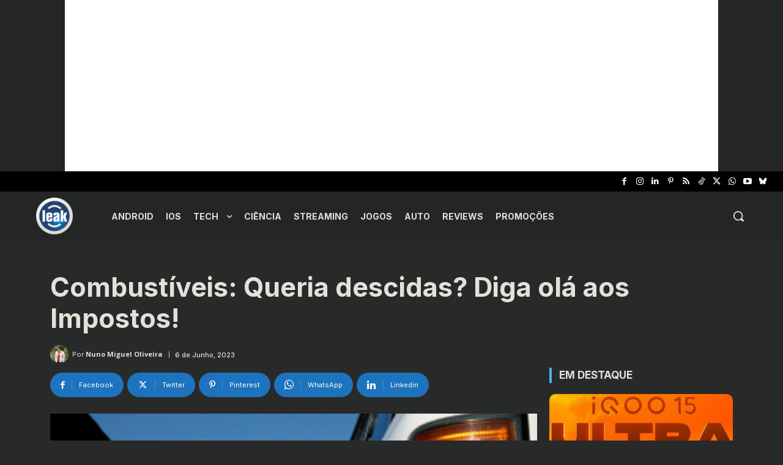

--- FILE ---
content_type: text/html; charset=utf-8
request_url: https://www.google.com/recaptcha/api2/aframe
body_size: 268
content:
<!DOCTYPE HTML><html><head><meta http-equiv="content-type" content="text/html; charset=UTF-8"></head><body><script nonce="fyEHQ2L7zik7jv7RLIMm_w">/** Anti-fraud and anti-abuse applications only. See google.com/recaptcha */ try{var clients={'sodar':'https://pagead2.googlesyndication.com/pagead/sodar?'};window.addEventListener("message",function(a){try{if(a.source===window.parent){var b=JSON.parse(a.data);var c=clients[b['id']];if(c){var d=document.createElement('img');d.src=c+b['params']+'&rc='+(localStorage.getItem("rc::a")?sessionStorage.getItem("rc::b"):"");window.document.body.appendChild(d);sessionStorage.setItem("rc::e",parseInt(sessionStorage.getItem("rc::e")||0)+1);localStorage.setItem("rc::h",'1768964803322');}}}catch(b){}});window.parent.postMessage("_grecaptcha_ready", "*");}catch(b){}</script></body></html>